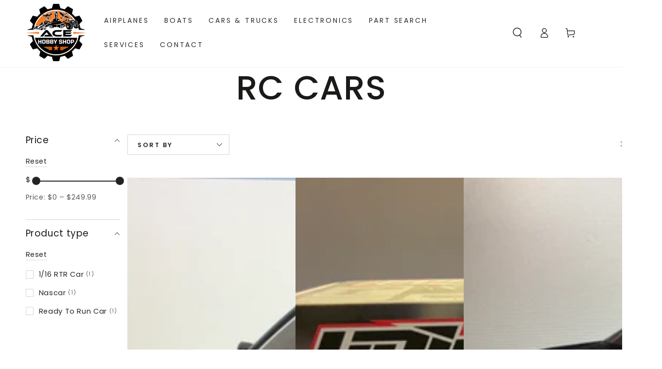

--- FILE ---
content_type: text/css
request_url: https://acehobbyshop.com/cdn/shop/t/13/assets/component-facet-sticky.css?v=12072639109321561341741144482
body_size: -420
content:
body:not(.facet-drawer--open):not(.facet-drawer--opening):not(.facet-drawer--closing) .shopify-section-header.shopify-section-header-sticky:not(.shopify-section-header-hidden)+.transition-content .shopify-section-filters-sticky{opacity:0;transition-property:transform,opacity}.shopify-section-filters-sticky{z-index:90;transition:opacity var(--duration-default) ease}.shopify-section-filters-sticky>.page-width:after{content:"";position:absolute;right:1.5rem;bottom:0;left:1.5rem;z-index:-2;height:2rem;border-radius:100%;box-shadow:0 0 4rem rgba(var(--color-foreground),.2)}@media (min-width: 1280px){.shopify-section-filters-sticky:not(.is--vertical-top)>.page-width:after{right:0;bottom:0;left:0;height:100%;width:100vw;border-radius:0;box-shadow:0 0 4rem rgba(var(--color-foreground),.2)}}
/*# sourceMappingURL=/cdn/shop/t/13/assets/component-facet-sticky.css.map?v=12072639109321561341741144482 */


--- FILE ---
content_type: text/css
request_url: https://acehobbyshop.com/cdn/shop/t/13/assets/section-mobile-dock.css?v=26660940039096064421741144482
body_size: -79
content:
.shopify-section-group-footer-group:last-child{padding-bottom:var(--mobile-dock-height)}.mobile-dock{display:flex!important;z-index:20;width:100%;position:fixed;left:0;bottom:0;overflow:hidden;transform:translateY(100%);transition:transform var(--duration-default) ease;background:var(--gradient-background);background-color:rgb(var(--color-background));box-shadow:0 .1rem .8rem rgba(var(--color-foreground),.15),0 2rem 4rem rgba(var(--color-foreground),.08)}.mobile-dock.is-active{overflow:visible;transform:translateY(0)}.dock__item{flex-grow:1;flex-shrink:0;width:100%;max-width:100%;display:flex;flex-direction:column;justify-content:center;align-items:center;cursor:pointer;text-decoration:none;color:rgb(var(--color-foreground))}.mobile-dock--2-col .dock__item{width:50%}.mobile-dock--3-col .dock__item{width:33.33%}.mobile-dock--4-col .dock__item{width:25%}.mobile-dock--5-col .dock__item{width:20%}.mobile-dock--6-col .dock__item{width:16.66%}.dock__item p{margin:0;position:relative;display:flex}.dock__item .cart-count-bubble{margin-top:-.5rem;margin-right:-2rem}.dock__item svg{height:1.8rem;width:auto;margin-bottom:.6rem}.dock__item .icon-cart{height:1.9rem;width:1.9rem}.dock__item .icon-hamburger{stroke-width:2}.dock__item>span{font-size:.9rem;letter-spacing:.13rem;line-height:calc(1 + .2 / var(--font-body-scale));text-transform:uppercase;color:rgba(var(--color-foreground),.75)}@media screen and (min-width: 750px){.mobile-dock{display:none!important}}.shopify-body-section-header-sticky:not(.shopify-body-section-header-hidden) .shopify-section-mobile-dock .mobile-dock{overflow:hidden;transform:translateY(100%)}
/*# sourceMappingURL=/cdn/shop/t/13/assets/section-mobile-dock.css.map?v=26660940039096064421741144482 */
